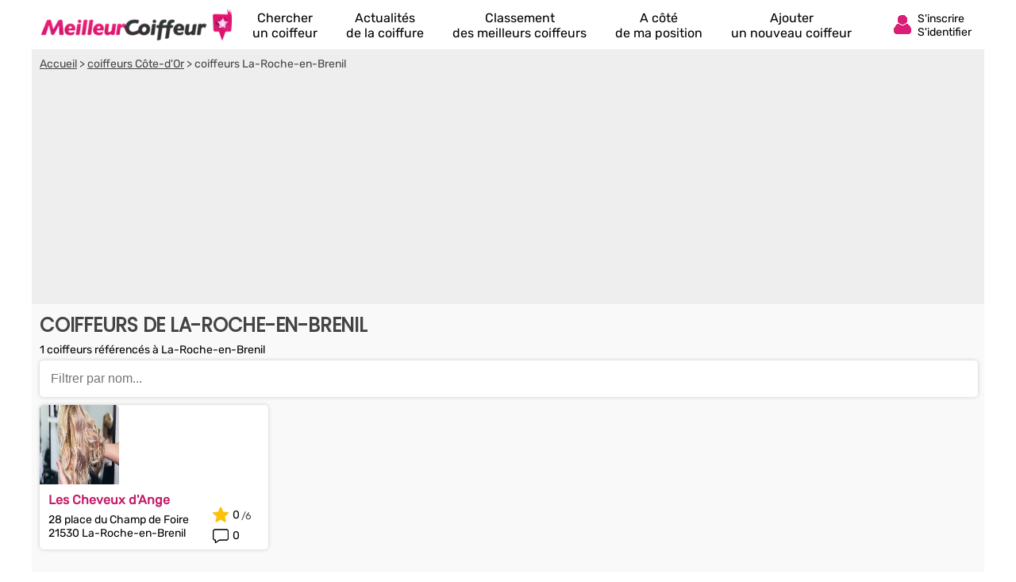

--- FILE ---
content_type: text/html; charset=UTF-8
request_url: https://www.meilleurcoiffeur.com/coiffeur/la-roche-en-brenil-v7085.html
body_size: 11131
content:
<!DOCTYPE html><html lang="fr"><head>    <title>Meilleurs Coiffeurs 2026 à La-Roche-en-Brenil (Côte-d'Or)</title><meta charset="UTF-8"><meta name="viewport" content="width=device-width, initial-scale=1.0"><meta name="description" content="Comparez notre sélection des meilleurs coiffeurs à La-Roche-en-Brenil : Les Cheveux d'Ange, Brochot Nathalie,  ..."><link rel="canonical" href="https://www.meilleurcoiffeur.com/coiffeur/la-roche-en-brenil-v7085.html" />  <link rel="shortcut icon" href="/favicon.ico"><link rel="icon" type="image/x-icon" href="/favicon.ico"><link rel="icon" type="image/png" href="/favicon.png">     <meta property="og:title" content="Meilleurs Coiffeurs 2026 à La-Roche-en-Brenil (Côte-d&#039;Or)" /><meta property="og:type" content="website" /><meta property="og:image" content="https://www.meilleurcoiffeur.com/assets/img/izr/1200_628/assets/img/default-og-img.jpg" /><meta property="og:url" content="https://www.meilleurcoiffeur.com/coiffeur/la-roche-en-brenil-v7085.html" /><meta property="og:description" content="Comparez notre sélection des meilleurs coiffeurs à La-Roche-en-Brenil : Les Cheveux d&#039;Ange, Brochot Nathalie,  ..." /><meta property="og:site_name" content="MeilleurCoiffeur" /><meta property="fb:app_id" content="106074746098630" /><script>document.addEventListener("DOMContentLoaded",function(){js = [ ['//cache.consentframework.com/js/pa/27047/c/Lrupz/stub',0],['//choices.consentframework.com/js/pa/27047/c/Lrupz/cmp',0],['//www.googletagmanager.com/gtag/js?id=G-Y7MBWVTCTH',0],['//pagead2.googlesyndication.com/pagead/js/adsbygoogle.js?client=ca-pub-8371797049428904',0],['//notifpush.com/scripts/nadz-sdk.js',0]];for(i=0;i<js.length;i++){if(window.innerWidth>= js[i][1]){c = document.createElement('script');if(i<2){if(i==0) c.setAttribute('async','true');c.setAttribute('src',js[i][0]);}else{c.setAttribute('data-cmp-src',js[i][0]);c.setAttribute('data-cmp-fallback-src',js[i][0]);c.setAttribute('data-cmp-require-choice','true');c.setAttribute('async','true');c.setAttribute('defer','true');if(i==2 || i==3) c.setAttribute('crossorigin','anonymous');}document.body.appendChild(c);}}window.dataLayer = window.dataLayer || [];function gtag(){dataLayer.push(arguments);}gtag('js',new Date());gtag('config','G-Y7MBWVTCTH');   window._nAdzq=window._nAdzq||[];(function(){   window._nAdzq.push(["setIds","fd45dd10b81017b7"]);   })();document.getElementById('box_connect').addEventListener('click',function(e){load_popup('login');});});</script>  <style>  /* latin-ext */@font-face {  font-family: 'Rubik';  font-style: normal;  font-weight: 400;  src: url(/assets/css/mf-iJWZBXyIfDnIV5PNhY1KTN7Z-Yh-B4iFWUU1Z4Y.woff2) format('woff2');  unicode-range: U+0100-02AF, U+0304, U+0308, U+0329, U+1E00-1E9F, U+1EF2-1EFF, U+2020, U+20A0-20AB, U+20AD-20CF, U+2113, U+2C60-2C7F, U+A720-A7FF;  font-display: swap;}/* latin */@font-face {  font-family: 'Rubik';  font-style: normal;  font-weight: 400;  src: url(/assets/css/mf-iJWZBXyIfDnIV5PNhY1KTN7Z-Yh-B4iFV0U1.woff2) format('woff2');  unicode-range: U+0000-00FF, U+0131, U+0152-0153, U+02BB-02BC, U+02C6, U+02DA, U+02DC, U+0304, U+0308, U+0329, U+2000-206F, U+2074, U+20AC, U+2122, U+2191, U+2193, U+2212, U+2215, U+FEFF, U+FFFD;  font-display: swap;}/* latin-ext */@font-face {  font-family: 'Poppins';  font-style: normal;  font-weight: 400;  src: url(/assets/css/mf-pxiEyp8kv8JHgFVrJJnecmNE.woff2) format('woff2');  unicode-range: U+0100-02AF, U+0304, U+0308, U+0329, U+1E00-1E9F, U+1EF2-1EFF, U+2020, U+20A0-20AB, U+20AD-20CF, U+2113, U+2C60-2C7F, U+A720-A7FF;  font-display: swap;}/* latin */@font-face {  font-family: 'Poppins';  font-style: normal;  font-weight: 400;  src: url(/assets/css/mf-pxiEyp8kv8JHgFVrJJfecg.woff2) format('woff2');  unicode-range: U+0000-00FF, U+0131, U+0152-0153, U+02BB-02BC, U+02C6, U+02DA, U+02DC, U+0304, U+0308, U+0329, U+2000-206F, U+2074, U+20AC, U+2122, U+2191, U+2193, U+2212, U+2215, U+FEFF, U+FFFD;  font-display: swap;}/* all page : header */html, body{margin:0;padding:0;font-family: Rubik,sans-serif;background:#C51B6A;} body{padding-bottom:80px;}input, select{outline: none;}header{margin:0;padding:0;flex-wrap:wrap;width:calc(100%);background:#C51B6A;}header div.fixed{height:30px;overflow:hidden;z-index: 1030;width:calc(100% - 14px);top:0;display:flex;align-items:center;padding:6px 12px 6px 12px;position:fixed;background:#C51B6A;}header div.fixed a{width:180px;display:inline-block;background:url('/assets/img/mf-logo_fwhite.webp') no-repeat bottom left;text-indent:-80000px;margin-top:0px;}header div.fixed span#box_connect{width:24px;height:21px;background:url('/assets/img/mf-sprite-ico24.webp');background-position:24px 0px;margin-left:auto;margin-right:10px;padding-bottom:3px}header div.fixed span#box_menu{width:24px;height:24px;background:url('/assets/img/mf-sprite-white-ico24.webp');background-position:0px 0px;;margin-right:10px;margin-top:3px}header ol.menu_bottom{overflow:hidden;z-index: 1030;position:fixed;width:100%;bottom:0;left:0;right:0;padding:0;margin:0;width:100%;display:flex;align-items:center;justify-content:center;list-style-type:none;background:#EEE;}header ol.menu_bottom li{width:calc((100% / 5) - 2px);text-align:center;padding-top:8px;padding-bottom:8px;border-right:1px solid #DDD;border-left:1px solid #FFF}header ol.menu_bottom li a{width:calc(100% - 6px);text-transform:uppercase;text-decoration:none;font-size:10px;color:#000;display:flex;flex-direction:column;align-items:center;}header ol.menu_bottom li a::before{content:"";display:block;width:24px;height:24px;margin-bottom:6px;margin-top:5px;background-image:url('/assets/img/mf-sprite-ico24.webp');}header ol.menu_bottom li a.news::before{background-position:168px 0px;}header ol.menu_bottom li a.rank::before{background-position:144px 0px;}header ol.menu_bottom li a.search::before{background-position:120px 0px;}header ol.menu_bottom li a.geo::before{background-position:96px 0px;}header ol.menu_bottom li a.add::before{background-position:72px 0px;}   header ol.menu_bottom li a span{display:none} header ol.menu_bottom li.selected a::before{background-image:url('/assets/img/mf-sprite-ico24-color.webp');}header ol.menu_bottom li.selected a{color:#C51B6A;}header ol.menu_top{width:calc(100% - 20px);overflow:hidden;z-index: 1030;position:fixed;top:42px;left:0;padding:10px 15px;padding-bottom:2px;margin:0;display:flex;flex-direction:column;justify-content:center;list-style-type:none;background:#C51B6A;}header ol.menu_top li{color:#FFF;padding:5px;border-top:1px solid #DDD;}header ol.menu_top li a{text-decoration:none;color:#FFF;display:flex;align-items:center;}header ol.menu_top li a::before{margin-right:12px;content:"";display:block;width:24px;height:24px;margin-bottom:6px;margin-top:5px;background-image:url('/assets/img/mf-sprite-white-ico24.webp');}header ol.menu_top li a.news::before{background-position:168px 0px;}header ol.menu_top li a.rank::before{background-position:144px 0px;}header ol.menu_top li a.search::before{background-position:120px 0px;}header ol.menu_top li a.geo::before{background-position:96px 0px;}header ol.menu_top li a.add::before{background-position:72px 0px;} header ol.menu_top li a span{margin-left:4px}  header ol.menu_top li a::after{width:20px;height:20px;display:block;content:"";background-image:url('/assets/img/mf-sprite-white-ico20.webp');background-position:40px 0px;margin-left:auto;margin-right:0px;}footer{padding:20px;padding-top:0px;padding-bottom:0px;color:#FFF;}footer ul{margin:0;padding:0;list-style-type:none;display:flex;flex-wrap:wrap;margin-top:10px;}footer ul li{margin-right:10px;margin-bottom:3px;width:calc(50% - 10px);}footer p.title{margin:0;padding:0;padding-top:15px;margin-bottom:5px;font-size:16px;font-weight:bold}footer a, footer p{color:#FFF;font-size:16px;}footer a{display:block;margin-bottom:5px}footer p.copyright{text-align:center;margin-top:10px;font-size:12px;}.popup{z-index:10000;position:fixed;top:0;right:0;bottom:0;left:0;display:flex;overflow-y:scroll;background-color:rgba(0,0,0,.6)}.popup>div{padding:10px;margin:auto;max-width:630px;width:calc(100% - 20px);}.popup>div>div{border-radius:5px;max-width:630px;text-align:center;background-color:#fff;position:relative;}.popup .close{background:url('/assets/img/mf-inputs.webp');background-position:40px 0px;position:absolute;top:15px;right:15px;width:20px;height:20px; opacity:.7}.popup .p-wrap{margin:0 15px;overflow:hidden}.popup h3{margin:12px 0;padding:0 30px;font-size:20px;font-weight:400;text-transform:uppercase;color:#333}.popup .facebook{cursor:unset;opacity:.2;text-decoration:none;border:1px solid #CCC;border-radius:5px;display:flex;justify-content:center;align-items:center;max-width:364px;height:50px;margin:0 auto;text-transform:uppercase;color:#444;background-color:#F8F8F8;margin-bottom:10px}.popup .facebook::before{content:"";width:30px; height:30px;background:url('/assets/img/mf-socials.webp');background-position:90px 0px;margin-right:8px}.popup .apple{cursor:unset;opacity:.2;text-decoration:none;border:1px solid #CCC;border-radius:5px;display:flex;justify-content:center;align-items:center;max-width:364px;height:50px;margin:0 auto;text-transform:uppercase;color:#444;background-color:#F8F8F8;margin-bottom:10px}.popup .apple::before{content:"";width:30px; height:30px;background:url('/assets/img/mf-socials.webp');background-position:30px 0px;margin-right:8px}.popup .linkedin{cursor:unset;opacity:.2;text-decoration:none;border:1px solid #CCC;border-radius:5px;display:flex;justify-content:center;align-items:center;max-width:364px;height:50px;margin:0 auto;text-transform:uppercase;color:#444;background-color:#F8F8F8;margin-bottom:30px}.popup .linkedin::before{content:"";width:30px; height:30px;background:url('/assets/img/mf-socials.webp');background-position:60px 0px;margin-right:8px}.popup .google{cursor:unset;opacity:.2;text-decoration:none;border:1px solid #CCC;border-radius:5px;display:flex;justify-content:center;align-items:center;max-width:364px;height:50px;margin:0 auto;text-transform:uppercase;color:#444;background-color:#F8F8F8;margin-bottom:10px}.popup .google::before{content:"";width:30px; height:30px;background:url('/assets/img/mf-socials.webp');background-position:0px 0px;margin-right:8px}.popup .ou{margin:30px 0px;height:1px;background-color:#ccc;display:flex;align-items:center;justify-content:center}.popup .ou i{display:block;width:38px;font-size:.8125em;color:#999;font-style:normal;background-color:#fff;text-transform:uppercase}.popup p{margin-bottom:2em}.popup form{margin-top:0}.popup form>div,.popup input[type=submit]{max-width:450px}.popup form>div{margin:5px auto 0 auto;position:relative}.popup form>div::after{top:0;line-height:1.6em;font-size:16px}#signup input[type=checkbox]{float:left}.popup input[type=submit]{border-radius:5px;width:100%;margin:15px auto 15px auto;display: block;padding: 0.8em;border: 0;font-size: 1.125em;color: #fff;text-transform: uppercase;font-family: Rubik,sans-serif;transition: background-color .3s;cursor: pointer;background:#C51B6A}.popup input[type=text], .popup input[type=password]{position:relative;display: block;width: 100%;padding: 0.5em 50px 0.5em 0.875em;border: 1px solid #ccc;border-radius: 3px;font-size: 1em;box-sizing: border-box;color: #666;}.popup input[type=text]::placeholder, .popup input[type=password]::placeholder{color:#AAA;font-style:italic}.popup .bottom-line{border-bottom-right-radius:5px;border-bottom-left-radius:5px;padding:10px 10px;border-top:1px solid #ccc;background:#f7f7f7;font-size:16px;}.popup .bottom-line.min{font-size:14px;padding:10px 0px;}.popup .bottom-line a{color:#C51B6A}.popup .mail::after{display:block;content:"";background:url('/assets/img/mf-inputs.webp');background-position:0px 0px;height:20px;width:20px;position:absolute;right:10px;opacity:.3;margin-top:8px;}.popup .pass::after{display:block;content:"";background:url('/assets/img/mf-inputs.webp');background-position:60px 0px;height:20px;width:20px;position:absolute;right:10px;opacity:.3;margin-top:8px;}.popup .pseudo::after{display:block;content:"";background:url('/assets/img/mf-inputs.webp');background-position:20px 0px;height:20px;width:20px;position:absolute;right:10px;opacity:.3;margin-top:8px;}.popup label{font-size:13px;margin-left:5px;color:#444}.popup div.cond{display:flex;align-items:center}.popup div.cond input{width:10px}.popup div.cond label{margin:0;margin-left:8px;padding:0}.popup label a{color:#C51B6A;}p.valid_msg{display:none;background:#e8ffe8;border:1px solid green;border-radius:4px;color:green;font-weight:bold;padding:8px;margin:0;margin-top:10px;}p.error_msg{display:none;background:#ffe8e8;border:1px solid red;border-radius:4px;color:red;font-weight:bold;margin:0px;padding:8px;margin-top:10px;}p.response_msg{margin:10px;padding:0;}picture{display:flex;margin:0;padding:0}#nav_fixed h1, #nav_fixed b{display:flex;height:100%}div.breadcrumb h1{display:inline;font-size:unset;font-weight:unset}@media screen and (min-width:1200px) {html, body{margin:0;padding:0;font-family: Rubik,sans-serif;background:#FFF;} body{padding-bottom:0px;}header, main, footer{margin:auto;background:#C51B6A;max-width:1200px}footer{max-width:unset;border-top:1px solid #CCC;background:#F2F2F2;margin-top:20px}footer > div{display:flex;color:#888;margin:auto;max-width:1176px;flex-wrap:wrap}footer > div a{color:#C51B6A}footer > div p{color:#666}footer > div > div{width:calc(25% - 10px);margin-right:10px}footer ul.fast_access{flex-direction:column}footer ul.fast_access li{width:calc(100% - 10px)}footer p.copyright{width:100%;margin:10px 0}header div.fixed{height:50px;background:#FFF;max-width:1176px;margin-top:0;}header ol.menu_bottom{}header div.fixed a{width:240px;background:url('/assets/img/logo.webp') no-repeat left;}header div.fixed{position:unset}header div.fixed span#box_menu{display:none}header ol.menu_bottom{height:60px;overflow:hidden;z-index: unset;position:unset;width:unset;bottom:unset;left:unset;right:unset;padding:0;margin:0;margin-top:-60px;margin-left:260px;z-index:2000;list-style-type:none;background:unset;justify-content:unset}header ol.menu_bottom li{width:unset;text-align:center;padding-top:8px;padding-bottom:8px;border:0;margin-left:18px;margin-right:18px}header ol.menu_bottom li a{width:unset;text-transform:unset;text-decoration:none;font-size:16px;color:#000;display:flex;flex-direction:column;align-items:center;justify-content:flex-start}header ol.menu_bottom li a:hover{color:#C51B6A;}header ol.menu_bottom li a::before{display:block;width:0;height:0;margin-bottom:0;margin-top:0;background:unset;}header ol.menu_bottom li a.news::before{background-position:unset;}header ol.menu_bottom li a.rank::before{background-position:unset;}header ol.menu_bottom li a.search::before{background-position:unset;}header ol.menu_bottom li a.geo::before{background-position:unset;}header ol.menu_bottom li a.add::before{background-position:unset;}   header ol.menu_bottom li a span{display:unset} header ol.menu_bottom li.selected a::before{background-image:unset;}header ol.menu_bottom li.selected a{color:#C51B6A;}header div.fixed span#box_connect{width:24px;display:flex;align-items:center;background:url('/assets/img/mf-sprite-ico24-color.webp');background-position:24px 0px;margin-right:80px}header div.fixed span#box_connect:after{font-size:14px;content:"S'inscrire S'identifier";padding-left:32px;padding-right:0px;padding-top:4px;}header div.fixed span#box_connect:hover{cursor:pointer;color:#C51B6A;}.popup .p-wrap {margin:25px}.popup h3{margin:20px}.nodesk{}}       main{padding-bottom:20px;background:#F9F9F9;padding-top:6px}      section{width:100%;margin-bottom:20px;}   section h1, section h2{box-sizing: border-box;-webkit-text-size-adjust: 100%;-webkit-font-smoothing: antialiased;font-weight: 700;letter-spacing: -0.01em;line-height: 1em;font-family: 'Poppins',sans-serif;margin:0;text-transform:uppercase;color:#27173E;font-size:20px;margin-top:10px;padding:5px 10px;margin-bottom:5px;}   .ellips{display: -webkit-box;overflow: hidden;text-overflow: ellipsis;-webkit-box-orient: vertical;}   .elps_1{-webkit-line-clamp:1;}   .elps_2{-webkit-line-clamp:2;}   .elps_3{-webkit-line-clamp:3;}   .elps_4{-webkit-line-clamp:4;}   .elps_5{-webkit-line-clamp:5;}      div.sponso-bloc{position:absolute;top:5px;left:6px;background:#C51B6A;padding:4px;color:#FFF;display:inline;font-size:11px;border-radius:5px}   img.label{position:absolute;top:32px;right:6px}   img.label2{position:absolute;top:54px;left:56px}      div.pub{width:100%;height:300px;display:flex;align-items:center;justify-content:center;background:#CCC;margin:0px;}   ins.adsgg {min-height:345px;}   ins.adsbygoogle[data-ad-status="unfilled"] {display: none;}      .notesur::after{content:"/6";color:#444;font-size:.9em;padding-top:3px;margin-left:2px}      /* local page : header */   section:first-child{margin-top:52px;}      section p.txt{margin:0px 10px;font-size:14px;}      .list{list-style-type:none;margin:5px;padding:0;display:flex;}   .list li{background:#FFF;box-shadow:0px 0px 5px #CCC;position:relative;border-radius: 5px;margin:5px;display:flex;}   .list li div.bloc{margin:5px;}      .list a{text-decoration:none;color:#C51B6A;font-weight:bold;font-size:16px;margin-left:6px;margin-right:6px;margin-top:3px}      .list a::after{bottom: 0;content: "";left: 0;position: absolute;right: 0;top: 0;z-index: 1;}   .list p{font-size:14px;margin:7px 0px;padding:6px;padding-bottom:0px;padding-top:0px;}      .list_overflow{overflow-x:auto;flex-wrap:nowrap;justify-content:start}   .list_overflow li{width:260px;flex-direction:column}   .list_overflow li img:first-child{border-top-right-radius: 5px;border-top-left-radius: 5px;}      .list_block li div.bloc{width:calc(100% - 185px);padding-top:5px}   .list_block{flex-direction:column;}   .list_block li{width:unset;flex-direction:row;}   .list_block li img:first-child{border-top-left-radius: 5px;border-bottom-left-radius: 5px;}      div.note_avis{display:flex;align-items:center;margin:5px;margin-top:0px;margin-bottom:8px;}   div.note_avis div{display:flex;align-items:center;font-size:14px;}   div.note_avis div:first-child{margin-left:6px;}   div.note_avis div::before{content:'';display:block;width:20px;height:20px;margin-right:5px;background-image:url('/assets/img/mf-sprite-ico20.webp');}   div.note_avis div:first-child::before{background-position:60px 0px;}   div.note_avis div:last-child{margin-left:auto;}   div.note_avis div:last-child::before{background-position:80px 0px;}      .list_block div.note_avis{flex-direction:column-reverse;justify-content:start;align-items:end;margin-top:8px}   .list_block div.note_avis{width:65px;}   .list_block div.note_avis div{margin:0px;margin-right:4px}   .list_block div.note_avis div:last-child{margin-bottom:.4em}      form.s_ville{position:relative;background:#FFF;padding:6px;width:calc(100% - 36px);margin:12px;margin-top:48px;margin-bottom:0pxdisplay:block;margin:0;margin-left:10px;width:calc(100% - 30px);margin-top:5px;box-shadow:0px 0px 5px #CCC;border-radius: 5px;}  form.s_ville input{width:calc(100% - 16px);font-size: 16px;border:0;padding:8px;}   form.s_ville span{opacity:.5;position:absolute;display:block;width:24px;height:24px;background:url('/assets/img/mf-sprite-ico24.webp');background-position:0px 0px;right:10px;top:12px;}   span#del_filter{display: none;opacity: .5;position: absolute;width: 20px;height: 20px;border:12px solid #FFF;background: url(/assets/img/mf-inputs.webp);background-position: 40px 0px;right: 2px;top: 2px;}    a.button{box-shadow:0px 0px 5px #CCC;border-radius:10px;font-size:16px;display:flex;text-decoration:none;display:flex;justify-content:center;align-items:center;width:calc(100% - 30px);margin-left:10px;background:linear-gradient(90deg, #d14988 calc(100% - 40px), #c51b6a 40px);;border:1px solid #DDD;color:#FFF;text-transform:uppercase;padding:12px 10px;padding-right:0;margin-bottom:10px;margin-top:10px;}   a.button::after{width:20px;height:20px;display:block;content:"";background-image:url('/assets/img/mf-sprite-white-ico20.webp');background-position:40px 0px;margin-left:auto;margin-right:10px}   a.button.right::after{width:20px;height:20px;display:block;content:"";background-image:url('/assets/img/mf-sprite-white-ico20.webp');background-position:20px 0px;margin-left:auto;margin-right:10px}      div.breadcrumb{margin-top:36px;color:#444;padding:0px;background:#EEE;font-size:14px}  div.breadcrumb nav{padding:10px}  div.breadcrumb a{color:#444;}    picture img{max-width:288px}    @media screen and (min-width:1200px) {  .list_overflow{overflow-x:none;flex-wrap:wrap;justify-content:start}.list_overflow li{width:228px;}.list_overflow li:hover, .list_noborder li:hover, .list_block li:hover{background:#fae9f1;}.list_noborder li:hover div.list.li{background:#FFF}.list_overflow li img:first-child{width:228px;}.list_overflow.article li{width:287px;}.list_overflow.article li img{width:287px;}.list_block{flex-direction:row;flex-wrap:wrap}.list_block li{width:calc((100%/4) - 10px);flex-direction:row;flex-wrap:wrap}  .list_block li div.bloc{width:calc(100% - 85px)}  .list_block li img{border-top-left-radius: 5px;border-top-right-radius: 5px;border-bottom-left-radius: 0px;}  main{padding-bottom:1px;padding-top:0}  div.breadcrumb{width:calc(100%);margin-top:0;}  div.note_avis{} div.button{width:100%;float:right;margin-top:20px;margin-bottom:25px;text-align:center;} a.button{display:inline;box-shadow:0px 0px 5px #CCC;border-radius:0px;font-size:18px;text-decoration:none;background:#cb3279;border:1px solid #DDD;color:#FFF;text-transform:uppercase;padding:10px 9px;text-align:center;margin:0;margin:auto;}   a.button:hover{background:#C51B6A;}   a.button::after{display:unset;content:">>";background:none;margin:0;margin-left:10px}   a.button.right::after{display:unset;content:">>";background:none;margin:0;margin-left:10px}   .list_block li.nores{width:100%}   section h1, section h2{font-size:24px;;color:#444}      img.label2{position:absolute;top:52px;right:6px;left:unset}  ins.adsgg {min-height:284px;}  }  </style>  </head><body><header><div id="nav_fixed" class="fixed" style="overflow:hidden;"><span id="box_menu"></span><b><a href="/" title="Trouve le meilleur coiffeur à côté de chez toi !">Annuaire des coiffeurs</a></b><span id="box_connect"></span></div><ol id="nav_menu" class="menu_bottom"><li><a href="/" class="search">Chercher<span> un coiffeur</span></a></li><li><a href="/actualites/" class="news">Actualités<span> de la coiffure</span></a></li><li><a href="/meilleur-coiffeur/" class="rank">Classement<span> des meilleurs coiffeurs</span></a></li><li class='nodesk'><a href="#" rel="nofollow" class="geo" id="a_cote">A côté<span> de ma position</span></a></li><li><a href="/ajouter-coiffeur.html" class="add">Ajouter<span> un nouveau coiffeur</span></a></li></ol></header><main>      <div class="breadcrumb">    <nav vocab="http://schema.org/" typeof="BreadcrumbList">        <span property="itemListElement" typeof="ListItem"><a property="item" typeof="WebPage" href="/"><span property="name">Accueil</span></a> > <meta property="position" content="1"/></span>                <span property="itemListElement" typeof="ListItem"><a property="item" typeof="WebPage" href="/meilleur-coiffeur/cote-dor-d15.html"><span property="name">coiffeurs Côte-d'Or</span></a> > <meta property="position" content="2"/></span>                coiffeurs La-Roche-en-Brenil    </nav>    <ins class="adsbygoogle adsgg" style="display:block"    data-ad-client="ca-pub-8371797049428904" data-ad-slot="4428432928" data-ad-format="auto" data-full-width-responsive="true"></ins><script>(adsbygoogle = window.adsbygoogle || []).push({});</script></div><section><h1>Coiffeurs de La-Roche-en-Brenil</h1><p class="txt">1 coiffeurs référencés à La-Roche-en-Brenil</p>   <form class="s_ville"><input id="filter_ville" type="text" placeholder="Filtrer par nom..." /><span id="del_filter"></span></form><ol class="list list_block" id="list_ville">      <li>       <picture>        <source media="(max-width: 1199px)" height="100" width="100" srcset="/assets/img/izr/150_150/assets/img/5.jpg.webp" />        <source media="(min-width: 1200px)" height="120" width="288" srcset="/assets/img/izr/432_180/assets/img/5.jpg.webp" />        <img height="100" width="100" src="/assets/img/izr/150_150/assets/img/5.jpg.webp" alt="Les Cheveux d'Ange La-Roche-en-Brenil"></picture><div class="bloc"><a href="/coiffeur/les-cheveux-dange-la-roche-en-brenil.html">Les Cheveux d'Ange</a><p>28 place du Champ de Foire<br>21530 La-Roche-en-Brenil</p></div><div class="note_avis"><div>0</div><div class="notesur">0</div></div><!---->    </li>    </ol><div class='button'><a  style='display:none' data-id='1' data-value='28' id='load_more' onClick='javascript:return false;' href='#' class='button right'>Voir les -1 suivants...</a></div></section>  <section><h2>Meilleurs coiffeurs - Côte-d'Or</h2><ol class="list list_overflow">      <li>      <picture>        <source media="(max-width: 1199px)" height="100" width="260" srcset="/assets/img/izr/390_150/122/60/6671-F6F7A20D-703C-473E-A-orig.JPG.webp" />        <source media="(min-width: 1200px)" height="100" width="228" srcset="/assets/img/izr/342_150/122/60/6671-F6F7A20D-703C-473E-A-orig.JPG.webp" />        <img height="100" width="260" src="/assets/img/izr/390_150/122/60/6671-F6F7A20D-703C-473E-A-orig.JPG.webp" loading="lazy" alt="Espace samara relooking Dijon"></picture>       <div class="bloc"><a class="ellips elps_1" href="/coiffeur/espace-samara-relooking-dijon.html">#1 - Espace samara relooking</a><p class="ellips elps_2">33 rue des trois forgerons<br>21000 Dijon</p></div><div class="note_avis"><div>17 avis</div><div class="notesur">6</div></div>    </li>          <li>      <picture>        <source media="(max-width: 1199px)" height="100" width="260" srcset="/assets/img/izr/390_150/106/52/5304-1Facade-orig.JPG.webp" />        <source media="(min-width: 1200px)" height="100" width="228" srcset="/assets/img/izr/342_150/106/52/5304-1Facade-orig.JPG.webp" />        <img height="100" width="260" src="/assets/img/izr/390_150/106/52/5304-1Facade-orig.JPG.webp" loading="lazy" alt="Le Studio Dijon"></picture>       <div class="bloc"><a class="ellips elps_1" href="/coiffeur/le-studio-dijon.html">#2 - Le Studio</a><p class="ellips elps_2">25, boulevard Thiers<br>21000 Dijon</p></div><div class="note_avis"><div>109 avis</div><div class="notesur">5.5</div></div>    </li>          <li>      <picture>        <source media="(max-width: 1199px)" height="100" width="260" srcset="/assets/img/izr/390_150/assets/img/8.jpg.webp" />        <source media="(min-width: 1200px)" height="100" width="228" srcset="/assets/img/izr/342_150/assets/img/8.jpg.webp" />        <img height="100" width="260" src="/assets/img/izr/390_150/assets/img/8.jpg.webp" loading="lazy" alt="Carole Création Dijon"></picture>       <div class="bloc"><a class="ellips elps_1" href="/coiffeur/carole-creation-dijon.html">#3 - Carole Création</a><p class="ellips elps_2">17 rue Hoche<br>21000 Dijon</p></div><div class="note_avis"><div>10 avis</div><div class="notesur">6</div></div>    </li>          <li>      <picture>        <source media="(max-width: 1199px)" height="100" width="260" srcset="/assets/img/izr/390_150/assets/img/7.jpg.webp" />        <source media="(min-width: 1200px)" height="100" width="228" srcset="/assets/img/izr/342_150/assets/img/7.jpg.webp" />        <img height="100" width="260" src="/assets/img/izr/390_150/assets/img/7.jpg.webp" loading="lazy" alt="Alex D. Créations Dijon"></picture>       <div class="bloc"><a class="ellips elps_1" href="/coiffeur/alex-d-creations-dijon.html">#4 - Alex D. Créations</a><p class="ellips elps_2">9 rue Jean Renaud<br>21000 Dijon</p></div><div class="note_avis"><div>6 avis</div><div class="notesur">5.9</div></div>    </li>          <li>      <picture>        <source media="(max-width: 1199px)" height="100" width="260" srcset="/assets/img/izr/390_150/35/17/1389809646-830-2459-arrire--orig.PNG.webp" />        <source media="(min-width: 1200px)" height="100" width="228" srcset="/assets/img/izr/342_150/35/17/1389809646-830-2459-arrire--orig.PNG.webp" />        <img height="100" width="260" src="/assets/img/izr/390_150/35/17/1389809646-830-2459-arrire--orig.PNG.webp" loading="lazy" alt="Version Bien-Etre Dijon"></picture>       <div class="bloc"><a class="ellips elps_1" href="/coiffeur/version-bien-etre-dijon.html">#5 - Version Bien-Etre</a><p class="ellips elps_2">5 avenue du drapeau<br>21000 Dijon</p></div><div class="note_avis"><div>32 avis</div><div class="notesur">5.9</div></div>    </li>          <li>      <picture>        <source media="(max-width: 1199px)" height="100" width="260" srcset="/assets/img/izr/390_150/assets/img/4.jpg.webp" />        <source media="(min-width: 1200px)" height="100" width="228" srcset="/assets/img/izr/342_150/assets/img/4.jpg.webp" />        <img height="100" width="260" src="/assets/img/izr/390_150/assets/img/4.jpg.webp" loading="lazy" alt="Ze Styl' Losne"></picture>       <div class="bloc"><a class="ellips elps_1" href="/coiffeur/ze-styl-losne.html">#6 - Ze Styl'</a><p class="ellips elps_2">route nationale Rn<br>21170 Losne</p></div><div class="note_avis"><div>4 avis</div><div class="notesur">5.5</div></div>    </li>          <li>      <picture>        <source media="(max-width: 1199px)" height="100" width="260" srcset="/assets/img/izr/390_150/35/17/1389809658-892-7926-salon-orig.JPG.webp" />        <source media="(min-width: 1200px)" height="100" width="228" srcset="/assets/img/izr/342_150/35/17/1389809658-892-7926-salon-orig.JPG.webp" />        <img height="100" width="260" src="/assets/img/izr/390_150/35/17/1389809658-892-7926-salon-orig.JPG.webp" loading="lazy" alt="Changer d'Hair Beaune"></picture>       <div class="bloc"><a class="ellips elps_1" href="/coiffeur/changer-dhair-beaune.html">#7 - Changer d'Hair</a><p class="ellips elps_2">7 rue Edouard Fraysse<br>21200 Beaune</p></div><div class="note_avis"><div>16 avis</div><div class="notesur">5.6</div></div>    </li>          <li>      <picture>        <source media="(max-width: 1199px)" height="100" width="260" srcset="/assets/img/izr/390_150/assets/img/9.jpg.webp" />        <source media="(min-width: 1200px)" height="100" width="228" srcset="/assets/img/izr/342_150/assets/img/9.jpg.webp" />        <img height="100" width="260" src="/assets/img/izr/390_150/assets/img/9.jpg.webp" loading="lazy" alt="Actuel Coiff Dijon"></picture>       <div class="bloc"><a class="ellips elps_1" href="/coiffeur/actuel-coiff-dijon.html">#8 - Actuel Coiff</a><p class="ellips elps_2">14 rue Antoine Joliet<br>21000 Dijon</p></div><div class="note_avis"><div>17 avis</div><div class="notesur">5.9</div></div>    </li>         </ol>       <div class="button"><a class="button rad" href="/meilleur-coiffeur/cote-dor-d15.html">Classement Meilleurs coiffeurs</a></div></section><section><h2>Coiffeurs proches de La-Roche-en-Brenil</h2><ol class="list list_overflow">      <li>      <picture>        <source media="(max-width: 1199px)" height="100" width="260" srcset="/assets/img/izr/390_150/assets/img/6.jpg.webp" />        <source media="(min-width: 1200px)" height="100" width="228" srcset="/assets/img/izr/342_150/assets/img/6.jpg.webp" />        <img height="100" width="260" src="/assets/img/izr/390_150/assets/img/6.jpg.webp" loading="lazy" alt="Mistral Coiffant Dijon"></picture>       <div class="bloc"><a class="ellips elps_1" href="/coiffeur/mistral-coiffant-dijon.html">Mistral Coiffant</a><p class="ellips elps_2">111 avenue Mal Lyautey<br>21000 Dijon</p></div><div class="note_avis"><div>0 avis</div><div class="notesur">0</div></div>    </li>          <li>      <picture>        <source media="(max-width: 1199px)" height="100" width="260" srcset="/assets/img/izr/390_150/68/33/5739-10353316-57671955244-orig.JPG.webp" />        <source media="(min-width: 1200px)" height="100" width="228" srcset="/assets/img/izr/342_150/68/33/5739-10353316-57671955244-orig.JPG.webp" />        <img height="100" width="260" src="/assets/img/izr/390_150/68/33/5739-10353316-57671955244-orig.JPG.webp" loading="lazy" alt="Ludovic Nicolas Dijon"></picture>       <div class="bloc"><a class="ellips elps_1" href="/coiffeur/ludovic-nicolas-dijon-1.html">Ludovic Nicolas</a><p class="ellips elps_2">6 Rue de Mulhouse<br>21000 Dijon</p></div><div class="note_avis"><div>10 avis</div><div class="notesur">5</div></div>    </li>          <li>      <picture>        <source media="(max-width: 1199px)" height="100" width="260" srcset="/assets/img/izr/390_150/assets/img/7.jpg.webp" />        <source media="(min-width: 1200px)" height="100" width="228" srcset="/assets/img/izr/342_150/assets/img/7.jpg.webp" />        <img height="100" width="260" src="/assets/img/izr/390_150/assets/img/7.jpg.webp" loading="lazy" alt="Le Klube Ahuy"></picture>       <div class="bloc"><a class="ellips elps_1" href="/coiffeur/le-klube-ahuy.html">Le Klube</a><p class="ellips elps_2">r Fromentaux<br>21121 Ahuy</p></div><div class="note_avis"><div>0 avis</div><div class="notesur">0</div></div>    </li>          <li>      <picture>        <source media="(max-width: 1199px)" height="100" width="260" srcset="/assets/img/izr/390_150/assets/img/6.jpg.webp" />        <source media="(min-width: 1200px)" height="100" width="228" srcset="/assets/img/izr/342_150/assets/img/6.jpg.webp" />        <img height="100" width="260" src="/assets/img/izr/390_150/assets/img/6.jpg.webp" loading="lazy" alt="Bargain Patrick Dijon"></picture>       <div class="bloc"><a class="ellips elps_1" href="/coiffeur/bargain-patrick-dijon.html">Bargain Patrick</a><p class="ellips elps_2">87 Rue Jeannin<br>21000 Dijon</p></div><div class="note_avis"><div>0 avis</div><div class="notesur">0</div></div>    </li>          <li>      <picture>        <source media="(max-width: 1199px)" height="100" width="260" srcset="/assets/img/izr/390_150/assets/img/7.jpg.webp" />        <source media="(min-width: 1200px)" height="100" width="228" srcset="/assets/img/izr/342_150/assets/img/7.jpg.webp" />        <img height="100" width="260" src="/assets/img/izr/390_150/assets/img/7.jpg.webp" loading="lazy" alt="Nad'In'Coif Genlis"></picture>       <div class="bloc"><a class="ellips elps_1" href="/coiffeur/nadincoif-genlis.html">Nad'In'Coif</a><p class="ellips elps_2">5 rue Bernard Laureau<br>21110 Genlis</p></div><div class="note_avis"><div>0 avis</div><div class="notesur">0</div></div>    </li>          <li>      <picture>        <source media="(max-width: 1199px)" height="100" width="260" srcset="/assets/img/izr/390_150/assets/img/5.jpg.webp" />        <source media="(min-width: 1200px)" height="100" width="228" srcset="/assets/img/izr/342_150/assets/img/5.jpg.webp" />        <img height="100" width="260" src="/assets/img/izr/390_150/assets/img/5.jpg.webp" loading="lazy" alt="Coiffure Marin Auxonne"></picture>       <div class="bloc"><a class="ellips elps_1" href="/coiffeur/coiffure-marin-auxonne.html">Coiffure Marin</a><p class="ellips elps_2">Martin Aymaric 16 Rue Marin<br>21130 Auxonne</p></div><div class="note_avis"><div>0 avis</div><div class="notesur">0</div></div>    </li>          <li>      <picture>        <source media="(max-width: 1199px)" height="100" width="260" srcset="/assets/img/izr/390_150/assets/img/9.jpg.webp" />        <source media="(min-width: 1200px)" height="100" width="228" srcset="/assets/img/izr/342_150/assets/img/9.jpg.webp" />        <img height="100" width="260" src="/assets/img/izr/390_150/assets/img/9.jpg.webp" loading="lazy" alt="Sandy'coiff Pontailler-sur-Saône"></picture>       <div class="bloc"><a class="ellips elps_1" href="/coiffeur/sandycoiff-pontailler-sur-saone.html">Sandy'coiff</a><p class="ellips elps_2">38 rue Bourgogne<br>21270 Pontailler-sur-Saône</p></div><div class="note_avis"><div>0 avis</div><div class="notesur">0</div></div>    </li>          <li>      <picture>        <source media="(max-width: 1199px)" height="100" width="260" srcset="/assets/img/izr/390_150/assets/img/2.jpg.webp" />        <source media="(min-width: 1200px)" height="100" width="228" srcset="/assets/img/izr/342_150/assets/img/2.jpg.webp" />        <img height="100" width="260" src="/assets/img/izr/390_150/assets/img/2.jpg.webp" loading="lazy" alt="Boulv'Art J.Ferry Coiffure Beaune"></picture>       <div class="bloc"><a class="ellips elps_1" href="/coiffeur/boulvart-jferry-coiffure-beaune.html">Boulv'Art J.Ferry Coiffure</a><p class="ellips elps_2">6 boulevard Jules Ferry<br>21200 Beaune</p></div><div class="note_avis"><div>0 avis</div><div class="notesur">0</div></div>    </li>         </ol>    </section>    </main>   <footer>  <div>  <div>  <p class="title">Quel coiffeur est fait pour vous ?</p><p>MeilleurCoiffeur est un site référençant les coiffeurs en France. Nous vous proposons également de les évaluer et de les recommander auprès de notre communauté et de vos amis.</p></div><div>      <p class="title">Accès rapide</p>                        <ul class="fast_access">                <li><a href="/coiffeur/dijon-v6682.html">Meilleur Coiffeur Dijon</a></li>                    <li><a href="/coiffeur/beaune-v6486.html">Meilleur Coiffeur Beaune</a></li>                    <li><a href="/coiffeur/auxonne-v6661.html">Meilleur Coiffeur Auxonne</a></li>                    <li><a href="/coiffeur/chenove-v6676.html">Meilleur Coiffeur Chenôve</a></li>                    <li><a href="/coiffeur/chatillon-sur-seine-v6960.html">Meilleur Coiffeur Châtillon-sur-Seine</a></li>                    <li><a href="/coiffeur/quetigny-v6696.html">Meilleur Coiffeur Quetigny</a></li>                       </ul>      </div>    <div><p class="title">Service clients</p><p>Un commerce non référencé ? Une question ou un bug ?<br /><br />Contactez notre service client 24h/24 et 7j/7 via notre <a rel="nofollow" href="/contact.html">formulaire de contact</a></p></div>       <div>  <p class="title">A propos de Meilleurcoiffeur.com</p>  <ul>    <li><a rel="nofollow" href="https://www.facebook.com/pages/coiffeurs/108847623578">Page Facebok</a></li>    <li><a rel="nofollow" href="/conditions.html">C.G.U</a></li>    <li><a rel="nofollow" href="/charte.html">Charte des avis</a></li>    <li><a rel="nofollow" href="/confidentialite.html">Confidentialité</a></li>    <li><a rel="nofollow" href="/mentions.html">Mentions légales</a></li>    <li><a rel="nofollow" href="/aide.html">Aide/FAQ</a></li>          <li><a rel="nofollow" href="https://pro.meilleurcoiffeur.com">Section PRO</a></li>              </ul> </div>  <p class="copyright">&copy; Meilleurcoiffeur.com 2026</p>  </div>  </footer>  <script>  /* SLIDE MENU */function slideMenu(type) {  var elem = document.getElementById('nav_menu').style;  var elem2 = document.getElementById('nav_fixed').style;  if(type=='down' && window.scrollY > 20) {  elem.transition = "all .3s ease-in-out";elem.height = "0px";  }  if(type=='down' && window.scrollY > 100) {  elem2.transition = "all .3s ease-in-out";elem2.height = "0px";elem2.padding = "0px 12px 0px 12px";  }  if(type=='up') {  elem.transition = "all .3s ease-in-out";elem.height = "60px";  elem2.transition = "all .3s ease-in-out";elem2.height = "30px";elem2.padding = "6px 12px 6px 12px";  }}var scrollBefore = 0;window.addEventListener('scroll',function(e){document.getElementById('nav_menu').className = "menu_bottom";const scrolled = window.scrollY;if(scrollBefore >= scrolled && window.innerWidth < 1200) slideMenu('up');if(scrollBefore < scrolled && window.innerWidth < 1200) slideMenu('down');      scrollBefore = scrolled;});document.getElementById('box_menu').addEventListener('click',function(e){if(document.getElementById('nav_menu').className == 'menu_bottom') {document.getElementById('nav_menu').style.height = 'unset';document.getElementById('nav_menu').style.transition = 'unset';document.getElementById('nav_menu').className = "menu_top";}else document.getElementById('nav_menu').className = "menu_bottom";});function load_popup(type) {if(window.innerWidth < 1200) document.getElementById('nav_menu').style.height = "0px"; let xhr = new XMLHttpRequest();xhr.open("GET", "/mobile_first/_"+type+".php");xhr.setRequestHeader("Accept", "application/json");xhr.setRequestHeader("Content-Type", "application/json");xhr.onreadystatechange = function () {  if (xhr.readyState === 4) {  document.getElementById('box_con').innerHTML = xhr.response;  }};xhr.send();}function login_check(){let xhr = new XMLHttpRequest();xhr.open("POST", "/lib/mf-authenticate.php");xhr.setRequestHeader("Accept", "application/json");xhr.setRequestHeader("Content-Type", "application/json");xhr.onreadystatechange = function () {  if (xhr.readyState === 4) {  const obj = JSON.parse(xhr.response);  if(obj.reponse == 'success') location.reload();  else {  document.getElementById('response_msg').className = 'error_msg';  document.getElementById('response_msg').style.display = 'block';    document.getElementById('response_msg').innerHTML = obj.message;  }  }};let data = '{ "csrf_token": "'+document.getElementById('csrf_token').value+'", "form_login_email": "'+document.getElementById('form_login_email').value+'", "form_password_email": "'+document.getElementById('form_password_email').value+'"}';xhr.send(data);}function lost_check(){let xhr = new XMLHttpRequest();xhr.open("POST", "/lib/mf-lostpass.php");xhr.setRequestHeader("Accept", "application/json");xhr.setRequestHeader("Content-Type", "application/json");xhr.onreadystatechange = function () {  if (xhr.readyState === 4) {  const obj = JSON.parse(xhr.response);  if(obj.reponse == 'error') document.getElementById('response_msg').className = 'error_msg';  else {  document.getElementById('response_msg').className = 'valid_msg';  document.getElementById('csrf_token').value = '';  document.getElementById('form_lost_email').value = '';  }  document.getElementById('response_msg').style.display = 'block';    document.getElementById('response_msg').innerHTML = obj.message;  }};let data = '{ "csrf_token": "'+document.getElementById('csrf_token').value+'", "form_lost_email": "'+document.getElementById('form_lost_email').value+'"}';xhr.send(data);}function subscribe_check(){document.getElementById('subbtn').value = 'Patientez...';let xhr = new XMLHttpRequest();xhr.open("POST", "/lib/mf-subscribe.php");xhr.setRequestHeader("Accept", "application/json");xhr.setRequestHeader("Content-Type", "application/json");xhr.onreadystatechange = function () {  if (xhr.readyState === 4) {  const obj = JSON.parse(xhr.response);  if(obj.reponse == 'error') document.getElementById('response_msg').className = 'error_msg';  else {  document.getElementById('response_msg').className = 'valid_msg';  document.getElementById('subscribe_email').value = '';  document.getElementById('csrf_token').value = '';  document.getElementById('subscribe_pseudo').value = '';  }  document.getElementById('response_msg').style.display = 'block';    document.getElementById('response_msg').innerHTML = obj.message;    document.getElementById('subbtn').value = 'Creer un compte';  }};let data = '{ "csrf_token": "'+document.getElementById('csrf_token').value+'", "subscribe_email": "'+document.getElementById('subscribe_email').value+'", "subscribe_pseudo": "'+document.getElementById('subscribe_pseudo').value+'", "signup_conditio": "'+document.getElementById('signup_conditio').checked+'"}';xhr.send(data);}function maPositionList(position) {if(position.coords.latitude && position.coords.longitude) window.location = '/?view=list&lat='+position.coords.latitude+'&lon='+position.coords.longitude;}document.getElementById('a_cote').addEventListener('click',function(e){if(navigator.geolocation) { navigator.geolocation.getCurrentPosition(maPositionList);}else{alert("Your browser does not support this feature.");}});function load_list() {let xhr = new XMLHttpRequest();xhr.open("POST", "/lib/mf-filterLieuFromVille.php");xhr.setRequestHeader("Accept", "application/json");xhr.setRequestHeader("Content-Type", "application/json");xhr.onreadystatechange = function () {  if (xhr.readyState === 4) {  const obj = JSON.parse(xhr.response);  if(obj.response == 'reload_list')  {  document.getElementById('load_more').setAttribute('data-id','0');  document.getElementById('list_ville').innerHTML = '';  load_more();  }  else if(obj.response == 'success')  {  document.getElementById('load_more').style.display="none";    document.getElementById('list_ville').innerHTML = obj.html;  }  else location.reload();  }};let data = '{"idv": 7085,  "filter": "'+document.getElementById('filter_ville').value+'"}';xhr.send(data);}function load_more() {let xhr = new XMLHttpRequest();var tag = document.getElementById('load_more');xhr.open("POST", "/lib/mf-LoadMoreLieuFromVille.php");xhr.setRequestHeader("Accept", "application/json");xhr.setRequestHeader("Content-Type", "application/json");xhr.onreadystatechange = function () {  if (xhr.readyState === 4) {    const obj = JSON.parse(xhr.response);  if(obj.response == 'success')  {  document.getElementById('list_ville').insertAdjacentHTML('beforeend',obj.html);    if(obj.link_msg=='0') tag.style.display = 'none';    else {    tag.innerHTML = obj.link_msg;    }    tag.setAttribute('data-id',obj.nb_deb);    tag.setAttribute('data-value',obj.nb_lim);  }  else location.reload();  }};let data = '{"nb_limit": '+tag.getAttribute('data-value')+', "nb_debut": '+tag.getAttribute('data-id')+', "idv": 7085}';xhr.send(data);}document.getElementById('load_more').addEventListener('click',function(e){load_more();});document.getElementById('filter_ville').addEventListener('keyup',function(e){document.getElementById('del_filter').style.display="block";load_list();});document.getElementById('del_filter').addEventListener('click',function(e){document.getElementById('filter_ville').value='';document.getElementById('del_filter').style.display="none";load_list();});</script>  <div id="box_con"></div></body></html>

--- FILE ---
content_type: text/html; charset=utf-8
request_url: https://www.google.com/recaptcha/api2/aframe
body_size: 261
content:
<!DOCTYPE HTML><html><head><meta http-equiv="content-type" content="text/html; charset=UTF-8"></head><body><script nonce="KBY2pVZuYdbWw6vXBRNoPQ">/** Anti-fraud and anti-abuse applications only. See google.com/recaptcha */ try{var clients={'sodar':'https://pagead2.googlesyndication.com/pagead/sodar?'};window.addEventListener("message",function(a){try{if(a.source===window.parent){var b=JSON.parse(a.data);var c=clients[b['id']];if(c){var d=document.createElement('img');d.src=c+b['params']+'&rc='+(localStorage.getItem("rc::a")?sessionStorage.getItem("rc::b"):"");window.document.body.appendChild(d);sessionStorage.setItem("rc::e",parseInt(sessionStorage.getItem("rc::e")||0)+1);localStorage.setItem("rc::h",'1769479451107');}}}catch(b){}});window.parent.postMessage("_grecaptcha_ready", "*");}catch(b){}</script></body></html>